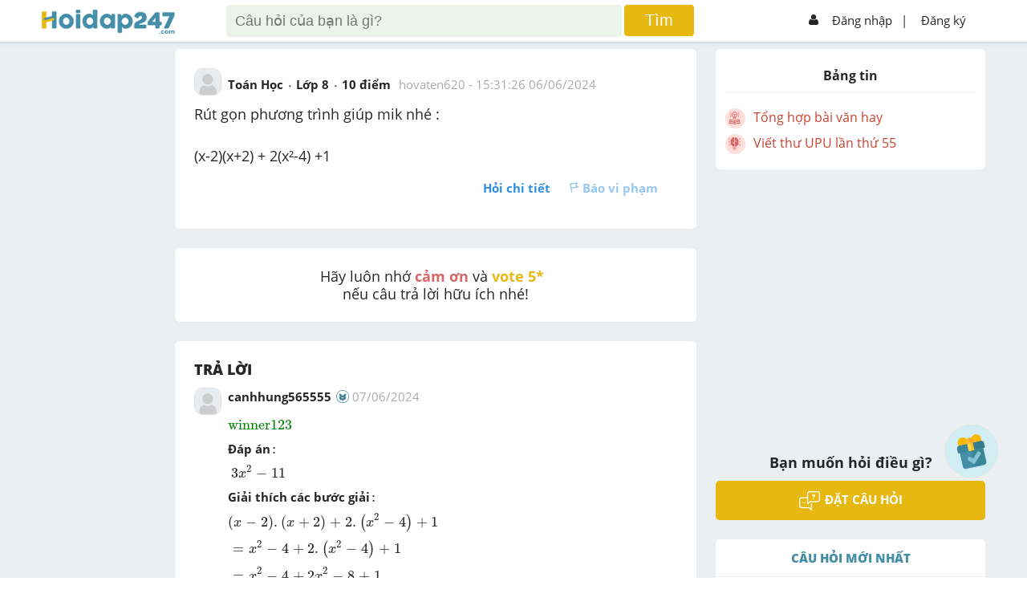

--- FILE ---
content_type: text/html; charset=utf-8
request_url: https://www.google.com/recaptcha/api2/aframe
body_size: -84
content:
<!DOCTYPE HTML><html><head><meta http-equiv="content-type" content="text/html; charset=UTF-8"></head><body><script nonce="K4IZk0W_SKAQiYQd5bA8cw">/** Anti-fraud and anti-abuse applications only. See google.com/recaptcha */ try{var clients={'sodar':'https://pagead2.googlesyndication.com/pagead/sodar?'};window.addEventListener("message",function(a){try{if(a.source===window.parent){var b=JSON.parse(a.data);var c=clients[b['id']];if(c){var d=document.createElement('img');d.src=c+b['params']+'&rc='+(localStorage.getItem("rc::a")?sessionStorage.getItem("rc::b"):"");window.document.body.appendChild(d);sessionStorage.setItem("rc::e",parseInt(sessionStorage.getItem("rc::e")||0)+1);localStorage.setItem("rc::h",'1769385137025');}}}catch(b){}});window.parent.postMessage("_grecaptcha_ready", "*");}catch(b){}</script></body></html>

--- FILE ---
content_type: application/javascript; charset=utf-8
request_url: https://fundingchoicesmessages.google.com/f/AGSKWxVb1Qr3_RZWD5J4T6mnNaUDOnYsAlHCD1ID2UME8I6f_Q2LhYrLwiniuub67wQv02SyXwVYebbhW7ddBac8q_zUJL39mSQl536ih4B2GriMVE8-QkNNZ07SsdrtH8VKFqt8Bex10Apo8Ji9MZ8zggKJ_KMI8FHYPL4hAgwnfS5MAL8EzQ0ajMCeQobE/_=300x250;.aspx?ad=/advertmsig.-adserver-/asyncspc.
body_size: -1287
content:
window['a53dff17-7b58-4655-b5c9-1a02b3837dc8'] = true;